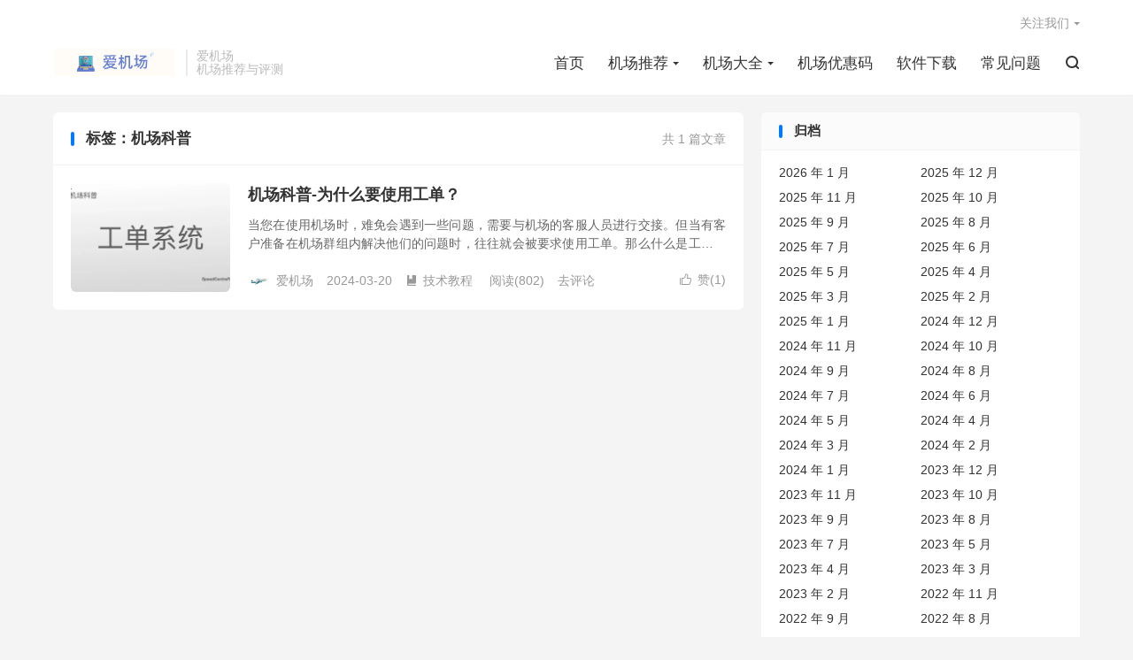

--- FILE ---
content_type: text/html; charset=UTF-8
request_url: https://aijichang.com/tag/%E6%9C%BA%E5%9C%BA%E7%A7%91%E6%99%AE/
body_size: 3756
content:
<!DOCTYPE HTML>
<html lang="zh-CN" >
<head>
<meta charset="UTF-8">
<meta http-equiv="X-UA-Compatible" content="IE=edge">
<meta name="viewport" content="width=device-width, initial-scale=1.0, user-scalable=0, minimum-scale=1.0, maximum-scale=1.0">
<meta name="apple-mobile-web-app-title" content="爱机场">
<meta http-equiv="Cache-Control" content="no-siteapp">
<title>机场科普-爱机场</title>
<meta name='robots' content='max-image-preview:large' />
<link rel='dns-prefetch' href='//www.googletagmanager.com' />

<link data-optimized="2" rel="stylesheet" href="https://aijichang.com/wp-content/litespeed/css/666d4308f871c50f87eae1a5f5c9b276.css?ver=8babe" />






<script type="8960fd085b0accb34dc61473-text/javascript" src="https://aijichang.com/wp-content/themes/dux%208.6/assets/js/libs/jquery.min.js?ver=8.6" id="jquery-js"></script>

<!-- Google tag (gtag.js) snippet added by Site Kit -->
<!-- Site Kit 添加的 Google Analytics 代码段 -->
<script type="8960fd085b0accb34dc61473-text/javascript" src="https://www.googletagmanager.com/gtag/js?id=GT-NSKKDTX" id="google_gtagjs-js" async></script>
<script type="8960fd085b0accb34dc61473-text/javascript" id="google_gtagjs-js-after">
/* <![CDATA[ */
window.dataLayer = window.dataLayer || [];function gtag(){dataLayer.push(arguments);}
gtag("set","linker",{"domains":["aijichang.com"]});
gtag("js", new Date());
gtag("set", "developer_id.dZTNiMT", true);
gtag("config", "GT-NSKKDTX");
//# sourceURL=google_gtagjs-js-after
/* ]]> */
</script>
<link rel="https://api.w.org/" href="https://aijichang.com/wp-json/" /><link rel="alternate" title="JSON" type="application/json" href="https://aijichang.com/wp-json/wp/v2/tags/961" /><meta name="generator" content="Site Kit by Google 1.171.0" /><meta name="keywords" content="机场科普">
<link rel="icon" href="https://aijichang.com/wp-content/uploads/2022/07/爱机场logo-150x150.png" sizes="32x32" />
<link rel="icon" href="https://aijichang.com/wp-content/uploads/2022/07/爱机场logo-300x300.png" sizes="192x192" />
<link rel="apple-touch-icon" href="https://aijichang.com/wp-content/uploads/2022/07/爱机场logo-300x300.png" />
<meta name="msapplication-TileImage" content="https://aijichang.com/wp-content/uploads/2022/07/爱机场logo-300x300.png" />
<link rel="shortcut icon" href="https://aijichang.com/favicon.ico">
</head>
<body class="archive tag tag-961 wp-theme-dux86 home m-excerpt-cat m-excerpt-desc site-layout-2 text-justify-on m-sidebar">
<header class="header">
	<div class="container">
		<div class="logo"><a href="https://aijichang.com" title="爱机场"><img src="https://aijichang.com/wp-content/uploads/2023/03/爱机场-1.svg" alt="爱机场">爱机场</a></div>		<div class="brand">爱机场<br>机场推荐与评测</div>		<ul class="site-nav site-navbar">
			<li><a href="https://aijichang.com/">首页</a></li>
<li class="menu-item-has-children"><a href="https://aijichang.com/category/proxy-provider/">机场推荐</a>
<ul class="sub-menu">
	<li><a href="https://aijichang.com/5116/">SS 机场推荐</a></li>
	<li><a href="https://aijichang.com/5199/">SSR 机场推荐</a></li>
	<li><a href="https://aijichang.com/5149/">V2ray 机场推荐</a></li>
	<li><a href="https://aijichang.com/5167/">Trojan 机场推荐</a></li>
</ul>
</li>
<li class="menu-item-has-children"><a href="https://aijichang.com/jichang-daquan/">机场大全</a>
<ul class="sub-menu">
	<li><a href="https://aijichang.com/5993/">流媒体解锁机场推荐</a></li>
	<li><a href="https://aijichang.com/4151/">十大翻墙机场推荐</a></li>
	<li><a href="https://aijichang.com/4426/">稳定机场推荐</a></li>
	<li><a href="https://aijichang.com/4316/">高端机场推荐</a></li>
</ul>
</li>
<li><a href="https://aijichang.com/discount/">机场优惠码</a></li>
<li><a href="https://aijichang.com/download/">软件下载</a></li>
<li><a href="https://aijichang.com/qa/">常见问题</a></li>
							<li class="navto-search"><a href="javascript:;" class="search-show"><i class="tbfa">&#xe611;</i></a></li>
								</ul>
					<div class="topbar">
				<ul class="site-nav topmenu">
																<li class="menusns menu-item-has-children">
							<a href="javascript:;">关注我们</a>
							<ul class="sub-menu">
																<li><a target="_blank" rel="external nofollow" href="https://t.me/aijichang">Telegram 频道</a></li><li><a target="_blank" rel="external nofollow" href="https://aijichang.net/">备用地址1</a></li><li><a target="_blank" rel="external nofollow" href="https://2025jichang.com/">备用地址2</a></li>							</ul>
						</li>
									</ul>
							</div>
					</div>
</header>
	<div class="m-icon-nav">
		<i class="tbfa">&#xe612;</i>
		<i class="tbfa">&#xe606;</i>
	</div>
<div class="site-search">
	<div class="container">
		<form method="get" class="site-search-form" action="https://aijichang.com/">
    <input class="search-input" name="s" type="text" placeholder="输入关键字" value="" required="required">
    <button class="search-btn" type="submit"><i class="tbfa">&#xe611;</i></button>
</form>	</div>
</div>

<section class="container">
	<div class="content-wrap">
		<div class="content">
						<div class="catleader"><div class="-r">共 1 篇文章</div><h1>标签：机场科普</h1></div><article class="excerpt excerpt-1"><a class="focus" href="https://aijichang.com/8251/"><img data-src="https://aijichang.com/wp-content/uploads/2024/03/机场科普-工单系统.webp" alt="机场科普-为什么要使用工单？-爱机场" src="https://aijichang.com/wp-content/themes/dux%208.6/assets/img/thumbnail.png" class="thumb"></a><header><h2><a href="https://aijichang.com/8251/" title="机场科普-为什么要使用工单？-爱机场">机场科普-为什么要使用工单？</a></h2></header><p class="note">当您在使用机场时，难免会遇到一些问题，需要与机场的客服人员进行交接。但当有客户准备在机场群组内解决他们的问题时，往往就会被要求使用工单。那么什么是工单，为什么推荐使用工单，如何正确的使用工单？ 1、什么是工单？ 简单来说，工单是消费者向机场...</p><div class="meta"><a href="javascript:;" etap="like" class="post-like" data-pid="8251"><i class="tbfa">&#xe64c;</i>赞(<span>1</span>)</a><span class="author"><img class="avatar" data-src="https://aijichang.com/wp-content/uploads/2022/07/爱机场logo-150x150.png" src="https://aijichang.com/wp-content/themes/dux%208.6/assets/img/avatar-default.png" alt="爱机场">爱机场</span><time>2024-03-20</time><a class="cat" href="https://aijichang.com/category/tutorials/"><i class="tbfa">&#xe60e;</i>技术教程</a> <span class="pv">阅读(802)</span><a class="pc" href="https://aijichang.com/8251/#respond">去评论</a></div></article>		</div>
	</div>
	<div class="sidebar">
	<div class="widget widget_archive"><h3>归档</h3>
			<ul>
					<li><a href='https://aijichang.com/date/2026/01/'>2026 年 1 月</a></li>
	<li><a href='https://aijichang.com/date/2025/12/'>2025 年 12 月</a></li>
	<li><a href='https://aijichang.com/date/2025/11/'>2025 年 11 月</a></li>
	<li><a href='https://aijichang.com/date/2025/10/'>2025 年 10 月</a></li>
	<li><a href='https://aijichang.com/date/2025/09/'>2025 年 9 月</a></li>
	<li><a href='https://aijichang.com/date/2025/08/'>2025 年 8 月</a></li>
	<li><a href='https://aijichang.com/date/2025/07/'>2025 年 7 月</a></li>
	<li><a href='https://aijichang.com/date/2025/06/'>2025 年 6 月</a></li>
	<li><a href='https://aijichang.com/date/2025/05/'>2025 年 5 月</a></li>
	<li><a href='https://aijichang.com/date/2025/04/'>2025 年 4 月</a></li>
	<li><a href='https://aijichang.com/date/2025/03/'>2025 年 3 月</a></li>
	<li><a href='https://aijichang.com/date/2025/02/'>2025 年 2 月</a></li>
	<li><a href='https://aijichang.com/date/2025/01/'>2025 年 1 月</a></li>
	<li><a href='https://aijichang.com/date/2024/12/'>2024 年 12 月</a></li>
	<li><a href='https://aijichang.com/date/2024/11/'>2024 年 11 月</a></li>
	<li><a href='https://aijichang.com/date/2024/10/'>2024 年 10 月</a></li>
	<li><a href='https://aijichang.com/date/2024/09/'>2024 年 9 月</a></li>
	<li><a href='https://aijichang.com/date/2024/08/'>2024 年 8 月</a></li>
	<li><a href='https://aijichang.com/date/2024/07/'>2024 年 7 月</a></li>
	<li><a href='https://aijichang.com/date/2024/06/'>2024 年 6 月</a></li>
	<li><a href='https://aijichang.com/date/2024/05/'>2024 年 5 月</a></li>
	<li><a href='https://aijichang.com/date/2024/04/'>2024 年 4 月</a></li>
	<li><a href='https://aijichang.com/date/2024/03/'>2024 年 3 月</a></li>
	<li><a href='https://aijichang.com/date/2024/02/'>2024 年 2 月</a></li>
	<li><a href='https://aijichang.com/date/2024/01/'>2024 年 1 月</a></li>
	<li><a href='https://aijichang.com/date/2023/12/'>2023 年 12 月</a></li>
	<li><a href='https://aijichang.com/date/2023/11/'>2023 年 11 月</a></li>
	<li><a href='https://aijichang.com/date/2023/10/'>2023 年 10 月</a></li>
	<li><a href='https://aijichang.com/date/2023/09/'>2023 年 9 月</a></li>
	<li><a href='https://aijichang.com/date/2023/08/'>2023 年 8 月</a></li>
	<li><a href='https://aijichang.com/date/2023/07/'>2023 年 7 月</a></li>
	<li><a href='https://aijichang.com/date/2023/05/'>2023 年 5 月</a></li>
	<li><a href='https://aijichang.com/date/2023/04/'>2023 年 4 月</a></li>
	<li><a href='https://aijichang.com/date/2023/03/'>2023 年 3 月</a></li>
	<li><a href='https://aijichang.com/date/2023/02/'>2023 年 2 月</a></li>
	<li><a href='https://aijichang.com/date/2022/11/'>2022 年 11 月</a></li>
	<li><a href='https://aijichang.com/date/2022/09/'>2022 年 9 月</a></li>
	<li><a href='https://aijichang.com/date/2022/08/'>2022 年 8 月</a></li>
	<li><a href='https://aijichang.com/date/2022/07/'>2022 年 7 月</a></li>
	<li><a href='https://aijichang.com/date/2022/06/'>2022 年 6 月</a></li>
	<li><a href='https://aijichang.com/date/2022/05/'>2022 年 5 月</a></li>
	<li><a href='https://aijichang.com/date/2022/04/'>2022 年 4 月</a></li>
	<li><a href='https://aijichang.com/date/2022/03/'>2022 年 3 月</a></li>
	<li><a href='https://aijichang.com/date/2022/02/'>2022 年 2 月</a></li>
	<li><a href='https://aijichang.com/date/2022/01/'>2022 年 1 月</a></li>
	<li><a href='https://aijichang.com/date/2021/12/'>2021 年 12 月</a></li>
	<li><a href='https://aijichang.com/date/2021/11/'>2021 年 11 月</a></li>
	<li><a href='https://aijichang.com/date/2021/10/'>2021 年 10 月</a></li>
	<li><a href='https://aijichang.com/date/2021/09/'>2021 年 9 月</a></li>
	<li><a href='https://aijichang.com/date/2021/07/'>2021 年 7 月</a></li>
	<li><a href='https://aijichang.com/date/2021/06/'>2021 年 6 月</a></li>
	<li><a href='https://aijichang.com/date/2021/05/'>2021 年 5 月</a></li>
	<li><a href='https://aijichang.com/date/2020/10/'>2020 年 10 月</a></li>
	<li><a href='https://aijichang.com/date/2020/08/'>2020 年 8 月</a></li>
	<li><a href='https://aijichang.com/date/2020/06/'>2020 年 6 月</a></li>
	<li><a href='https://aijichang.com/date/2020/05/'>2020 年 5 月</a></li>
	<li><a href='https://aijichang.com/date/2020/04/'>2020 年 4 月</a></li>
			</ul>

			</div><div class="widget widget_ui_posts"><h3>置顶推荐</h3><ul><li><a href="https://aijichang.com/4316/"><span class="thumbnail"><img data-src="https://aijichang.com/wp-content/uploads/2021/12/nordwood-themes-yyMJNPgQ-X8-unsplash-1.jpg" alt="高端机场推荐：2026年10个高端优质机场推荐-爱机场" src="https://aijichang.com/wp-content/themes/dux%208.6/assets/img/thumbnail.png" class="thumb"></span><span class="text">高端机场推荐：2026年10个高端优质机场推荐</span><span class="muted">2023-12-26</span></a></li>
<li><a href="https://aijichang.com/3546/"><span class="thumbnail"><img data-src="https://aijichang.com/wp-content/uploads/2024/04/WgetCloud-全球加速机场VPN.webp" alt="WgetCloud 机场怎么样？高端专线稳定机场推荐-爱机场" src="https://aijichang.com/wp-content/themes/dux%208.6/assets/img/thumbnail.png" class="thumb"></span><span class="text">WgetCloud 机场怎么样？高端专线稳定机场推荐</span><span class="muted">2021-07-14</span></a></li>
</ul></div></div></section>

<footer class="footer">
	<div class="container">
						<p>&copy; 2022-2026 &nbsp; <a href="https://aijichang.com">爱机场</a> &nbsp; <a href="https://aijichang.com/sitemap.xml">网站地图</a>  &nbsp; <a href="https://aijichang.com/privacy-policy/">隐私政策</a>
</p>
					</div>
</footer>
<div class="karbar karbar-rb"><ul><li class="karbar-totop"><a href="javascript:(TBUI.scrollTo());"><i class="tbfa">&#xe613;</i><span>回顶部</span></a></li></ul></div>
<script type="8960fd085b0accb34dc61473-text/javascript">window.TBUI={"www":"https:\/\/aijichang.com","uri":"https:\/\/aijichang.com\/wp-content\/themes\/dux%208.6","ajaxurl":"https:\/\/aijichang.com\/wp-admin\/admin-ajax.php","ver":"8.6","roll":"1 2","copyoff":0,"ajaxpager":"5","fullimage":"1","captcha":0,"captcha_comment":1,"table_scroll_m":1,"table_scroll_w":"800","pre_color":1,"pre_copy":1,"turnstile_key":""}</script>
<script type="speculationrules">
{"prefetch":[{"source":"document","where":{"and":[{"href_matches":"/*"},{"not":{"href_matches":["/wp-*.php","/wp-admin/*","/wp-content/uploads/*","/wp-content/*","/wp-content/plugins/*","/wp-content/themes/dux%208.6/*","/*\\?(.+)"]}},{"not":{"selector_matches":"a[rel~=\"nofollow\"]"}},{"not":{"selector_matches":".no-prefetch, .no-prefetch a"}}]},"eagerness":"conservative"}]}
</script>

				
			
			
<script data-optimized="1" src="https://aijichang.com/wp-content/litespeed/js/9e22b62e47d9e2c6d43f9bed997c9326.js?ver=8babe" type="8960fd085b0accb34dc61473-text/javascript"></script><script src="/cdn-cgi/scripts/7d0fa10a/cloudflare-static/rocket-loader.min.js" data-cf-settings="8960fd085b0accb34dc61473-|49" defer></script><script defer src="https://static.cloudflareinsights.com/beacon.min.js/vcd15cbe7772f49c399c6a5babf22c1241717689176015" integrity="sha512-ZpsOmlRQV6y907TI0dKBHq9Md29nnaEIPlkf84rnaERnq6zvWvPUqr2ft8M1aS28oN72PdrCzSjY4U6VaAw1EQ==" data-cf-beacon='{"version":"2024.11.0","token":"7f2e2186d58d4f1b93fe5069978442e7","r":1,"server_timing":{"name":{"cfCacheStatus":true,"cfEdge":true,"cfExtPri":true,"cfL4":true,"cfOrigin":true,"cfSpeedBrain":true},"location_startswith":null}}' crossorigin="anonymous"></script>
</body>
</html>

<!-- Page cached by LiteSpeed Cache 7.7 on 2026-02-01 07:38:39 -->